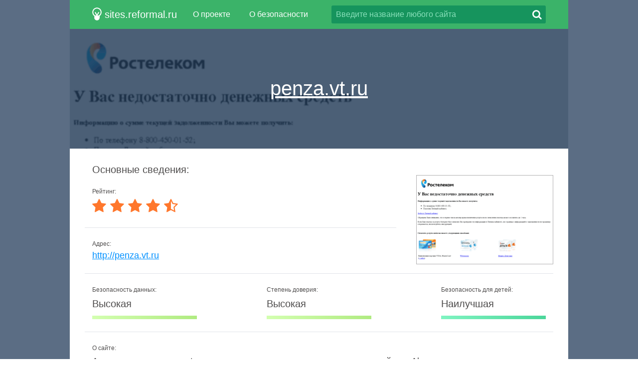

--- FILE ---
content_type: text/html; charset=utf-8
request_url: http://sites.reformal.ru/penza.vt.ru
body_size: 4725
content:
<!DOCTYPE html>
<html lang="ru">
<head>
	<title>penza.vt.ru... У Вас недостаточно денежных средств. Реформал.</title>
	<link rel="canonical" href="http://sites.reformal.ru/penza.vt.ru" />	<meta http-equiv="Content-Type" content="text/html; charset=utf-8" />
	<meta name="description" content="Переход на Penza Vt. У Вас недостаточно денежных средств" />
		<link rel="shortcut icon" href="http://reformal.ru/favicon.ico?1.7.6" />
	<script src="//sites-cdn.reformal.ru/js/jquery-2.1.4.min.js"></script>
		<script src="//sites-cdn.reformal.ru/js/ammap/ammap.js"></script>
	<script src="//sites-cdn.reformal.ru/js/ammap/maps/js/worldLow.js"></script>
	<script src="//sites-cdn.reformal.ru/js/ammap/lang/ru.js"></script>
	<script src="//sites-cdn.reformal.ru/js/main.js"></script>
	<link href="//sites-cdn.reformal.ru/css/main.css" media="screen" rel="stylesheet" />
	<link href="//sites-cdn.reformal.ru/css/font-awesome.min.css" media="screen" rel="stylesheet" />
	<!--[if lt IE 9]>
	<script>
		document.createElement('header');
		document.createElement('section');
		document.createElement('footer');
		document.createElement('nav');
		document.createElement('article');
		document.createElement('aside');
	</script>
	<![endif]-->
	</head>
<body>
	<header>
	<div class="inner-header-1">
		<div class="inner-header-2">
			<a href="http://sites.reformal.ru/" class="logo">
				<svg xmlns="http://www.w3.org/2000/svg" width="19.438" height="26.375" viewBox="0 0 19.438 26.375"><path fill-rule="evenodd" clip-rule="evenodd" fill="#FFF" d="M19.243 9.72c0-5.248-4.253-9.5-9.5-9.5-5.246 0-9.5 4.252-9.5 9.5 0 3.193 1.582 6.013 4 7.735v3.263c0 3.038 2.463 5.5 5.5 5.5 3.038 0 5.5-2.462 5.5-5.5v-3.263c2.418-1.723 4-4.542 4-7.736zm-17 0c0-4.144 3.358-7.5 7.5-7.5 4.143 0 7.5 3.356 7.5 7.5 0 2.78-1.52 5.204-3.77 6.5h-3.172c.38-.003.75-.18.936-.51l2.887-5.108c.266-.47.063-1.047-.455-1.29-.517-.24-1.15-.055-1.417.415l-2.507 4.437-2.507-4.437c-.267-.47-.9-.655-1.418-.414-.517.242-.72.82-.455 1.29L8.25 15.71c.186.33.554.507.935.51H6.012c-2.25-1.296-3.77-3.72-3.77-6.5z"/></svg>
				<span>sites.reformal.ru</span>
			</a>
						<div id="main-menu" class="wrapper-menu">
				<nav class="main-menu">
					<ul>
						<li><a href="/about">О проекте</a></li>
						<li><a href="/privacy-policy">О безопасности</a></li>
					</ul>
				</nav>
				<form class="search-type-1 search-form" action="/search.php" method="POST">
					<input class="search-query" name="query" type="text" placeholder="Введите название любого сайта" />
					<a href="#" class="btn-search-1 search-btn"><i class="fa fa-search"></i></a>
				</form>
			</div>
		</div>
	</div>
</header>	<article itemscope="itemscope" itemtype="http://schema.org/Article">
		<section class="content">
	<div id="wrapper-screen-site" class="wrapper-screen-site">
		<div class="inner-screen-site">
			<div class="vertical-1">
				<div class="vertical-2">
					<h1>
						<a title="penza.vt.ru" href="http://sites.reformal.ru/penza.vt.ru/">
							penza.vt.ru						</a>
					</h1>
				</div>
			</div>
			<span class="">
				<img src="//sites-cdn.reformal.ru/images-resize/620x343/p/penza.vt.ru.png" alt="penza.vt.ru">
			</span>
			<p class="desc-top"></p>
		</div>
	</div>
	<div class="wrapper-part white-cc">
		<div class="inner-part">
							
<div class="title">
	<h2>Основные сведения:</h2>
</div>
<div class="margin-table-1">
	<div class="small-screen-shot">
		<a href="http://sites.reformal.ru/penza.vt.ru/">
			<img src="//sites-cdn.reformal.ru/images-resize/273x177/p/penza.vt.ru.png" alt="penza.vt.ru">
		</a>
	</div>
	<table class="table-type-1">
		<tr>
			<td colspan="3">
				<p class="table-title-1">Рейтинг:</p>
				<div class="stars-rait"><i class="fa fa-star"></i> <i class="fa fa-star"></i> <i class="fa fa-star"></i> <i class="fa fa-star"></i> <i class="fa fa-star-half-o"></i> </div>			</td>
		</tr>
		<tr>
			<td colspan="3">
				<p class="table-title-1">Адрес:</p>
				<p class="overflow-text">
					<a title="http://penza.vt.ru" href="http://sites.reformal.ru/penza.vt.ru/" class="site-name">
						http://penza.vt.ru					</a>
				</p>
			</td>
		</tr>

        <tr>
            <td colspan="3">
                <div class="wrapper-status-d">
                    <div class="inner-status-d">
                        <div class="status-d">
                            <p class="title-status-d">Безопасность данных:</p>
                            <div class="line-status">
                                <p>Высокая</p>
                                <div class="line2"></div>
                            </div>
                        </div>
                        <div class="status-d">
                            <p class="title-status-d">Степень доверия:</p>
                            <div class="line-status">
                                <p>Высокая</p>
                                <div class="line2"></div>
                            </div>
                        </div>
                        <div class="status-d">
                            <p class="title-status-d">Безопасность для детей:</p>
                            <div class="line-status">
                                <p>Наилучшая</p>
                                <div class="line1"></div>
                            </div>
                        </div>
                    </div>
                </div>
            </td>
        </tr>

		<tr>
			<td colspan="3">
				<p class="table-title-1">О сайте:</p>
				<p class="table-desc-1">Анализ данных penza.vt.ru показал, что у этого домена отсутствует рейтинг Alexa и посещаемость данного сайта неизвестна. Лидирующую позицию по доле трафика занимает Россия (94,0%), а владельцем домена является Nepublichnoe akcionernoe obshchestvo "VaynahTelekom".</p>

			</td>
		</tr>
					<tr>
				<td colspan="3">
					<p class="table-title-1">Заголовок:</p>
					<p class="table-desc-1">У Вас недостаточно денежных средств</p>
				</td>
			</tr>
							<tr>
				<td colspan="3">
					<p class="table-title-1">Мета-описание:</p>
					<p class="table-desc-1"> У Вас недостаточно денежных средств
Информацию о сумме текущей задолженности Вы можете получить:
По ...</p>
				</td>
			</tr>
				<tr class="w33">
			<td>
				<p class="top-desc-1">
					<a href="/external?url=http%3A%2F%2Fwww.alexa.com%2Fsiteinfo%2Fpenza.vt.ru&forceHttps=0&panel_lang=en" target="_blank">Рейтинг Alexa<i class="fa fa-share-square-o"></i></a>
				</p>
				<p class="top-desc-2">Нет данных</p>
			</td>
			<td>
				<p class="top-desc-1">
					<a href="/external?url=http%3A%2F%2Fwww.alexa.com%2Fsiteinfo%2Fpenza.vt.ru&forceHttps=0&panel_lang=en" target="_blank">Посетителей в день<i class="fa fa-share-square-o"></i></a>
				</p>
				<p class="top-desc-2">Нет данных</p>
			</td>
			<td>
				<p class="top-desc-1">
					<a href="/external?url=http%3A%2F%2Fwww.alexa.com%2Fsiteinfo%2Fpenza.vt.ru&forceHttps=0&panel_lang=en" target="_blank">Просмотров в день<i class="fa fa-share-square-o"></i></a>
				</p>
				<p class="top-desc-2">Нет данных</p>
			</td>
		</tr>
		<tr class="w33">
						<td>
				<p class="top-desc-1">Статус:</p>
				<p class="top-desc-2"><span class="status-site">Оффлайн</span></p>
			</td>
			<td>
				<p class="top-desc-1">Дата последней проверки:</p>
				<p class="top-desc-2">
					<time class="updated" datetime="2025-11-07T20:12:10+00:00" content="2025-11-07T20:12:10+00:00" itemprop="dateModified">
						7 Ноября 2025					</time>
				</p>
			</td>
		</tr>
	</table>
</div>
					</div>
	</div>
			<div class="wrapper-part green-cc">
			<div class="inner-part">
				<div class="title"><h2>Наиболее популярные страницы домена:</h2></div>
<div class="wrapper-popular-sites">
			<ul>
							<li>
					<a href="http://sites.reformal.ru/penza.vt.ru/">У Вас недостаточно денежных средств</a>
					<p>У Вас недостаточно денежных средств
Информацию о сумме текущей задолженности Вы можете получить:
По телефону 8-800-450-01-52;
Обращаем Ваше внимание, что в первые числа месяца время включения услуги п...</p>
				</li>
					</ul>
	</div>			</div>
		</div>
				<div class="wrapper-part white-cc">
			<div class="inner-part">
				<div class="title">
	<h2>Другие домены этого хостинг-провайдера:</h2>
</div>
<div class="list-type-1">
			<div class="one-row-1">
							<div class="one-obj-1">
					<a href="/54.gosuslugi.ru">
						<img src="//sites-cdn.reformal.ru/images-resize/273x177/5/54.gosuslugi.ru.png" />
						<span>54.gosuslugi.ru</span>
					</a>
				</div>
							<div class="one-obj-1">
					<a href="/proekt.biysk.ru">
						<img src="//sites-cdn.reformal.ru/images-resize/273x177/p/proekt.biysk.ru.png" />
						<span>proekt.biysk.ru</span>
					</a>
				</div>
					</div>
			<div class="one-row-1">
							<div class="one-obj-1">
					<a href="/tumen.rt.ru">
						<img src="//sites-cdn.reformal.ru/images-resize/273x177/t/tumen.rt.ru.png" />
						<span>tumen.rt.ru</span>
					</a>
				</div>
							<div class="one-obj-1">
					<a href="/stsrt.rt.ru">
						<img src="//sites-cdn.reformal.ru/images-resize/273x177/s/stsrt.rt.ru.png" />
						<span>stsrt.rt.ru</span>
					</a>
				</div>
					</div>
			<div class="one-row-1">
							<div class="one-obj-1">
					<a href="/61.gosuslugi.ru">
						<img src="//sites-cdn.reformal.ru/images-resize/273x177/6/61.gosuslugi.ru.png" />
						<span>61.gosuslugi.ru</span>
					</a>
				</div>
							<div class="one-obj-1">
					<a href="/e-trust.gosuslugi.ru">
						<img src="//sites-cdn.reformal.ru/images-resize/273x177/e/e-trust.gosuslugi.ru.png" />
						<span>e-trust.gosuslugi.ru</span>
					</a>
				</div>
					</div>
	</div>
			</div>
		</div>
				<div class="wrapper-part green-cc">
			<div class="inner-part">
				
<div class="title">
	<h2>Географическое распределение аудитории для vt.ru:</h2>
</div>
<div id="mapdiv" class="map-main"></div>
<div class="table-info-1">
	<table id="audience-table" class="table-type-2">
		<tr>
			<th>Страна</th>
			<th>Доля посетителей</th>
			<th>Рейтинг по стране</th>
		</tr>
					<tr>				<td>Россия</td>
				<td>94,0%</td>
				<td>70 791</td>
			</tr>
			</table>
	</div>

<script type="text/javascript">
	$(document).ready(function() {
		var map = new AmCharts.AmMap();

		map.pathToImages = '//sites-cdn.reformal.ru/js/ammap/images/';
		map.language = 'ru';
		map.dragMap = false;
		map.zoomOnDoubleClick = false;
		map.zoomControl.zoomControlEnabled = false;
		map.zoomControl.panControlEnabled = false;
		map.dataProvider = {
			map: 'worldLow',
			areas: [{"id":"RU","balloonText":"[[title]] c 94%"}]		};
		map.areasSettings = {
			autoZoom: false,
			unlistedAreasColor: '#3a4e68',
			color: '#ffffff',
			colorSolid: '#0197bc',
			unlistedAreasOutlineColor: '#000000',
			unlistedAreasOutlineAlpha: 0.5,
		};
		map.write('mapdiv');

		$('#audience-more-details').one('click', function(e) {
			e.preventDefault();

			$('#audience-table').addClass('full-info').find('tr').show();
			$(this).hide();

			map.dataProvider.areas = [{"id":"RU","balloonText":"[[title]] c 94%"}];
			map.validateData();

			return false;
		});
	});
</script>			</div>
		</div>
				<div class="wrapper-part white-cc">
			<div class="inner-part">
									<div class="title">
	<h2>Информация о домене:</h2>
</div>
<div class="text-type-1">
	<table class="table-type-3">
					<tr>
				<td>Возраст домена:</td>
				<td><p>28 лет</p></td>
			</tr>
							<tr>
				<td>Владелец:</td>
				<td><p>Nepublichnoe akcionernoe obshchestvo "VaynahTelekom"</p></td>
			</tr>
							<tr>
				<td>Регистратор:</td>
				<td>
					<p>RU-CENTER-RU</p>
											<p><a href="/external?url=http%3A%2F%2Fwww.ripn.net&forceHttps=0&panel_lang=en">http://www.ripn.net</a></p>
									</td>
			</tr>
				<tr style="display:none">
			<td>WHOIS:</td>
			<td>
				<div class="table-info-2 active">
					<div id="whois-rawdata" class="whois-info" data-hash="THRBUmorbU5rdUhjZlN4d0hqbjJRQ0Fpc3J5Uy9VNXRCZFQva1B6RFlRWT06OsbPMLILFUTZ//qiWWft5R4=" data-domain="penza.vt.ru"></div>
					<div class="wrapper-btn">
						<a id="whois-more-details" href="#" class="btn-type-2">Показать WHOIS</a>
					</div>
				</div>
			</td>
		</tr>
	</table>
</div>							</div>
		</div>
					<div class="wrapper-part white-cc">
			<div class="inner-part">
				<div class="title"><h2>Другие домены, которые могут быть вам интересны:</h2></div>
<div class="new-adding">
			<p><a href="/azbuka-sna.ru">azbuka-sna.ru</a></p>
			<p><a href="/znakinfo.ru">znakinfo.ru</a></p>
			<p><a href="/mypd.com">mypd.com</a></p>
			<p><a href="/collectori.ru">collectori.ru</a></p>
			<p><a href="/hikingnewengland.com">hikingnewengland.com</a></p>
	</div>			</div>
		</div>
	</section>
	</article>
	<footer>
	<div class="inner-footer-1">
		<div class="inner-footer-2">
			<a href="http://sites.reformal.ru/" class="logo">
				<svg xmlns="http://www.w3.org/2000/svg" width="19.438" height="26.375" viewBox="0 0 19.438 26.375"><path fill-rule="evenodd" clip-rule="evenodd" fill="#FFF" d="M19.243 9.72c0-5.248-4.253-9.5-9.5-9.5-5.246 0-9.5 4.252-9.5 9.5 0 3.193 1.582 6.013 4 7.735v3.263c0 3.038 2.463 5.5 5.5 5.5 3.038 0 5.5-2.462 5.5-5.5v-3.263c2.418-1.723 4-4.542 4-7.736zm-17 0c0-4.144 3.358-7.5 7.5-7.5 4.143 0 7.5 3.356 7.5 7.5 0 2.78-1.52 5.204-3.77 6.5h-3.172c.38-.003.75-.18.936-.51l2.887-5.108c.266-.47.063-1.047-.455-1.29-.517-.24-1.15-.055-1.417.415l-2.507 4.437-2.507-4.437c-.267-.47-.9-.655-1.418-.414-.517.242-.72.82-.455 1.29L8.25 15.71c.186.33.554.507.935.51H6.012c-2.25-1.296-3.77-3.72-3.77-6.5z"/></svg>
				<span>sites.reformal.ru</span>
			</a>
			<nav class="main-menu">
				<ul>
					<li><a href="/about">О проекте</a></li>
					<li><a href="/privacy-policy">О безопасности</a></li>
				</ul>
			</nav>
			<form class="search-type-1 search-form" action="/search.php" method="POST">
				<input class="search-query" name="query" type="text" placeholder="Введите название любого сайта" />
				<a href="#" class="btn-search-1 search-btn"><i class="fa fa-search"></i></a>
			</form>
			<p class="copyright">&copy; 2008-2026 <a title="Реформал.ру" href="http://reformal.ru/">Реформал.ру</a>, Все права защищены.</p>
		</div>
	</div>
</footer>
	<script>
(function() {
var loader = new Image();
var code = "4629";
loader.src = "/statistics?id=" + code + "&r=" + Math.round(100000 * Math.random());
})();
</script><script>
(function() {
var loader = new Image();
var code = "5893";
loader.src = "/statistics?id=" + code + "&r=" + Math.round(100000 * Math.random());
})();
</script>
	<script>
	(function(i,s,o,g,r,a,m){i['GoogleAnalyticsObject']=r;i[r]=i[r]||function(){
		(i[r].q=i[r].q||[]).push(arguments)},i[r].l=1*new Date();a=s.createElement(o),
			m=s.getElementsByTagName(o)[0];a.async=1;a.src=g;m.parentNode.insertBefore(a,m)
	})(window,document,'script','//www.google-analytics.com/analytics.js','ga');

	ga('create', 'UA-71974904-1', 'auto');
	ga('send', 'pageview');

</script>	<script type="text/javascript">
	var yaParams = {};
	yaParams.urltype = 'domain';
	yaParams.type = 'desktop';

			yaParams['isShowAds'] = '1';
	</script>

<script src="/export/yandex_JS"></script>
	</body>
</html>
